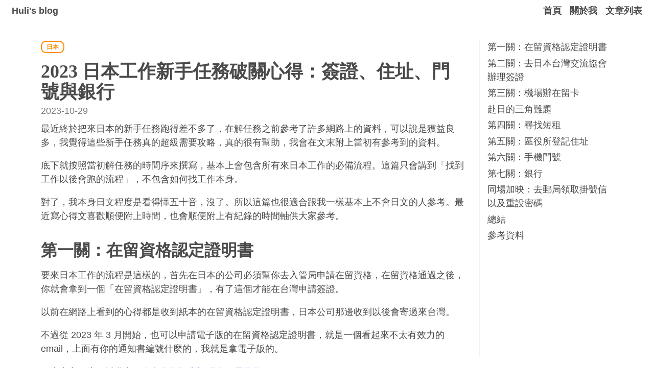

--- FILE ---
content_type: text/html; charset=utf-8
request_url: https://life.huli.tw/2023/10/29/japan-newbie-visa-address-phone-and-bank/
body_size: 13443
content:
<!DOCTYPE html><html class="appearance-auto" lang="zh-TW"><head><meta charset="UTF-8"><title>2023 日本工作新手任務破關心得：簽證、住址、門號與銀行 - Huli's blog</title><meta name="description" content="最近終於把來日本的新手任務跑得差不多了，在解任務之前參考了許多網路上的資料，可以說是獲益良多，我覺得這些新手任務真的超級需要攻略，真的很有幫助，我會在文末附上當初有參考到的資料。
底下就按照當初解任務的時間序來撰寫，基本上會包含所有來日本工作的必備流程。這篇只會講到「找到工作以後會跑的流程」，不.."><meta name="viewport" content="width=device-width, minimum-scale=1.0, maximum-scale=1.0, user-scalable=no, initial-scale=1"><meta name="image" content="https://life.huli.tw/img/japan-newbie-visa-address-phone-and-bank/p1.jpg"><meta name="original-source" content="https://life.huli.tw/2023/10/29/japan-newbie-visa-address-phone-and-bank/"><link rel="canonical" href="https://life.huli.tw/2023/10/29/japan-newbie-visa-address-phone-and-bank/"><meta property="og:locale" content="zh-TW"><meta property="og:type" content="article"><meta property="og:title" content="2023 日本工作新手任務破關心得：簽證、住址、門號與銀行 - Huli's blog"><meta property="og:description" content="最近終於把來日本的新手任務跑得差不多了，在解任務之前參考了許多網路上的資料，可以說是獲益良多，我覺得這些新手任務真的超級需要攻略，真的很有幫助，我會在文末附上當初有參考到的資料。
底下就按照當初解任務的時間序來撰寫，基本上會包含所有來日本工作的必備流程。這篇只會講到「找到工作以後會跑的流程」，不.."><meta property="og:url" content="https://life.huli.tw/2023/10/29/japan-newbie-visa-address-phone-and-bank/"><meta property="og:site_name" content="Huli's blog"><meta property="og:image" content="https://life.huli.tw/img/japan-newbie-visa-address-phone-and-bank/p1.jpg"><meta name="twitter:title" content="2023 日本工作新手任務破關心得：簽證、住址、門號與銀行 - Huli's blog"><meta name="twitter:image" content="https://life.huli.tw/img/japan-newbie-visa-address-phone-and-bank/p1.jpg"><meta name="twitter:description" content="最近終於把來日本的新手任務跑得差不多了，在解任務之前參考了許多網路上的資料，可以說是獲益良多，我覺得這些新手任務真的超級需要攻略，真的很有幫助，我會在文末附上當初有參考到的資料。
底下就按照當初解任務的時間序來撰寫，基本上會包含所有來日本工作的必備流程。這篇只會講到「找到工作以後會跑的流程」，不.."><meta name="twitter:card" content="summary_large_image"><meta name="google-site-verification" content="lTAMT4U8v-CtkYRIo8AmGaACB3EikdUYpiTHAylwGPE"><!-- Google Analytics --><script async src="https://www.googletagmanager.com/gtag/js?id=G-X395CNYSX7"></script><script>window.dataLayer = window.dataLayer || [];
function gtag(){dataLayer.push(arguments);}
gtag('js', new Date());
gtag('config', 'G-X395CNYSX7');</script><!-- End Google Analytics --><link rel="icon" href="/images/lidemy_logo.png"><link rel="stylesheet" href="/style/common/bulma.css"><link rel="stylesheet" href="/style/base.css"><link rel="stylesheet" href="/style/common/helper.css"><script src="/js/common.js"></script><link rel="stylesheet" href="/style/post.css"><link rel="stylesheet" href="/style/themes/highlight-theme-light.css"><link rel="stylesheet" href="/style/common/jquery.fancybox.min.css"><script src="/js/highlight.pack.js"></script><!-- hexo injector head_end start -->
<link rel="stylesheet" href="https://cdn.jsdelivr.net/npm/katex@0.12.0/dist/katex.min.css">

<link rel="stylesheet" href="https://cdn.jsdelivr.net/npm/hexo-math@4.0.0/dist/style.css">
<!-- hexo injector head_end end --><meta name="generator" content="Hexo 6.3.0"><link rel="alternate" href="/atom.xml" title="Huli's blog" type="application/atom+xml">
</head><body class="is-flex is-flex-direction-column"><header class="header-widget is-flex-shrink-0 is-hidden-mobile"><div class="container is-fullhd is-flex is-justify-content-space-between is-align-items-center is-full-height"><section class="is-hidden-mobile is-flex-shrink-0"><h2><a href="/">Huli's blog</a></h2></section><h3 class="is-hidden-mobile is-family-serif is-full-height is-flex is-align-items-center is-flex-shrink-0"><div class="is-full-height" id="postTopic"><p class="is-full-height is-flex-shrink-0 is-flex is-align-items-center is-justify-content-center">2023 日本工作新手任務破關心得：簽證、住址、門號與銀行</p><p class="is-full-height is-flex-shrink-0 is-flex is-align-items-center is-justify-content-center">點擊返回開頭</p></div></h3><aside class="is-flex-shrink-0"><h3 class="is-inline-block"><a href="/">首頁</a></h3><h3 class="is-inline-block"><a href="/about">關於我</a></h3><h3 class="is-inline-block"><a href="/archives">文章列表</a></h3></aside></div></header><header class="is-flex header-widget is-flex-shrink-0 is-align-items-center is-justify-content-center is-hidden-tablet"><h3 class="is-inline-block"><a href="/">首頁</a></h3><h3 class="is-inline-block"><a href="/about">關於我</a></h3><h3 class="is-inline-block"><a href="/archives">文章列表</a></h3></header><main><main class="container is-max-widescreen content section post-page pt-4 px-4"><div class="columns is-flex-desktop is-justify-content-center is-flex-direction-row-reverse"><div class="column is-3 is-hidden-mobile"><ol class="toc"><li class="toc-item toc-level-2"><a class="toc-link" href="#%E7%AC%AC%E4%B8%80%E9%97%9C%EF%BC%9A%E5%9C%A8%E7%95%99%E8%B3%87%E6%A0%BC%E8%AA%8D%E5%AE%9A%E8%AD%89%E6%98%8E%E6%9B%B8"><span class="toc-text">第一關：在留資格認定證明書</span></a></li><li class="toc-item toc-level-2"><a class="toc-link" href="#%E7%AC%AC%E4%BA%8C%E9%97%9C%EF%BC%9A%E5%8E%BB%E6%97%A5%E6%9C%AC%E5%8F%B0%E7%81%A3%E4%BA%A4%E6%B5%81%E5%8D%94%E6%9C%83%E8%BE%A6%E7%90%86%E7%B0%BD%E8%AD%89"><span class="toc-text">第二關：去日本台灣交流協會辦理簽證</span></a></li><li class="toc-item toc-level-2"><a class="toc-link" href="#%E7%AC%AC%E4%B8%89%E9%97%9C%EF%BC%9A%E6%A9%9F%E5%A0%B4%E8%BE%A6%E5%9C%A8%E7%95%99%E5%8D%A1"><span class="toc-text">第三關：機場辦在留卡</span></a></li><li class="toc-item toc-level-2"><a class="toc-link" href="#%E8%B5%B4%E6%97%A5%E7%9A%84%E4%B8%89%E8%A7%92%E9%9B%A3%E9%A1%8C"><span class="toc-text">赴日的三角難題</span></a></li><li class="toc-item toc-level-2"><a class="toc-link" href="#%E7%AC%AC%E5%9B%9B%E9%97%9C%EF%BC%9A%E5%B0%8B%E6%89%BE%E7%9F%AD%E7%A7%9F"><span class="toc-text">第四關：尋找短租</span></a></li><li class="toc-item toc-level-2"><a class="toc-link" href="#%E7%AC%AC%E4%BA%94%E9%97%9C%EF%BC%9A%E5%8D%80%E5%BD%B9%E6%89%80%E7%99%BB%E8%A8%98%E4%BD%8F%E5%9D%80"><span class="toc-text">第五關：區役所登記住址</span></a></li><li class="toc-item toc-level-2"><a class="toc-link" href="#%E7%AC%AC%E5%85%AD%E9%97%9C%EF%BC%9A%E6%89%8B%E6%A9%9F%E9%96%80%E8%99%9F"><span class="toc-text">第六關：手機門號</span></a></li><li class="toc-item toc-level-2"><a class="toc-link" href="#%E7%AC%AC%E4%B8%83%E9%97%9C%EF%BC%9A%E9%8A%80%E8%A1%8C"><span class="toc-text">第七關：銀行</span></a></li><li class="toc-item toc-level-2"><a class="toc-link" href="#%E5%90%8C%E5%A0%B4%E5%8A%A0%E6%98%A0%EF%BC%9A%E5%8E%BB%E9%83%B5%E5%B1%80%E9%A0%98%E5%8F%96%E6%8E%9B%E8%99%9F%E4%BF%A1%E4%BB%A5%E5%8F%8A%E9%87%8D%E8%A8%AD%E5%AF%86%E7%A2%BC"><span class="toc-text">同場加映：去郵局領取掛號信以及重設密碼</span></a></li><li class="toc-item toc-level-2"><a class="toc-link" href="#%E7%B8%BD%E7%B5%90"><span class="toc-text">總結</span></a></li><li class="toc-item toc-level-2"><a class="toc-link" href="#%E5%8F%83%E8%80%83%E8%B3%87%E6%96%99"><span class="toc-text">參考資料</span></a></li></ol></div><div class="column is-9"><header class="my-4"><a href="/tags/%E6%97%A5%E6%9C%AC"><i class="tag post-item-tag">日本</i></a></header><h1 class="mt-0 mb-1 is-family-serif" id="postTitle">2023 日本工作新手任務破關心得：簽證、住址、門號與銀行</h1><time class="has-text-grey" datetime="2023-10-29T11:54:24.919Z">2023-10-29</time><article class="mt-2 post-content"><p>最近終於把來日本的新手任務跑得差不多了，在解任務之前參考了許多網路上的資料，可以說是獲益良多，我覺得這些新手任務真的超級需要攻略，真的很有幫助，我會在文末附上當初有參考到的資料。</p>
<p>底下就按照當初解任務的時間序來撰寫，基本上會包含所有來日本工作的必備流程。這篇只會講到「找到工作以後會跑的流程」，不包含如何找工作本身。</p>
<p>對了，我本身日文程度是看得懂五十音，沒了。所以這篇也很適合跟我一樣基本上不會日文的人參考。最近寫心得文喜歡順便附上時間，也會順便附上有紀錄的時間軸供大家參考。</p>
<h2 id="第一關：在留資格認定證明書"><a href="#第一關：在留資格認定證明書" class="headerlink" title="第一關：在留資格認定證明書"></a>第一關：在留資格認定證明書</h2><p>要來日本工作的流程是這樣的，首先在日本的公司必須幫你去入管局申請在留資格，在留資格通過之後，你就會拿到一個「在留資格認定證明書」，有了這個才能在台灣申請簽證。</p>
<p>以前在網路上看到的心得都是收到紙本的在留資格認定證明書，日本公司那邊收到以後會寄過來台灣。</p>
<p>不過從 2023 年 3 月開始，也可以申請電子版的在留資格認定證明書，就是一個看起來不太有效力的 email，上面有你的通知書編號什麼的，我就是拿電子版的。</p>
<p>日本官方公告可以參考：<a target="_blank" rel="noopener" href="https://www.moj.go.jp/isa/applications/procedures/10_00136.html">在留資格認定証明書の電子化について</a></p>
<p>先附一下時間線，我是 2023&#x2F;06&#x2F;20 辦理簽證，2023&#x2F;09&#x2F;10 拿到在留資格認定證明書，辦理的是俗稱的技人國簽證，等待時間約為兩個半月。</p>
<p>無論是拿紙本的還是電子的，拿到在留資格認定證明書以後，就可以去日本台灣交流協會辦理工作簽證了。</p>
<p>這關沒什麼，就是一直等等等而已，話說疫情時期的心得文會告訴你需要另一個叫做「受付濟證」的東西，這個現在沒了。</p>
<h2 id="第二關：去日本台灣交流協會辦理簽證"><a href="#第二關：去日本台灣交流協會辦理簽證" class="headerlink" title="第二關：去日本台灣交流協會辦理簽證"></a>第二關：去日本台灣交流協會辦理簽證</h2><p>官網可以載得到申請書：<a target="_blank" rel="noopener" href="https://www.koryu.or.jp/tw/visa/taipei/application/">https://www.koryu.or.jp/tw/visa/taipei/application/</a></p>
<p>請先在網路上填好並且印出來，需要帶的資料這邊也都有寫了：<a target="_blank" rel="noopener" href="https://www.koryu.or.jp/tw/visa/taipei/general/detail1/">https://www.koryu.or.jp/tw/visa/taipei/general/detail1/</a></p>
<p>申請書的話根據我當時的經驗，有幾點要注意：</p>
<ol>
<li>如果還沒買機票，航空公司跟機場一樣要填，填預計的就好，不能寫未定</li>
<li>推薦人寫同上即可</li>
<li>「與申請人的關係」填入「就職公司」</li>
<li>辦理簽證時會再確認一遍大頭照是不是六個月之內拍的</li>
</ol>
<p>然後記得要帶第一關拿到的在留資格認定證明書。</p>
<p>如果你是拿電子版的，記得要把它印出來。而且收到的時候會有日文版跟英文版的，請把整封信全部印出來，當作一個完整的文件來看待。不要像我一樣自作聰明只印日文的，就會需要重新再去印一次。</p>
<p>日本台灣交流協會在台北跟高雄各有一個，我是去台北的。</p>
<p>最佳抵達時間是開館前十分鐘，大約排五分鐘就可以進去領號碼牌了，基本上都是排在第一個。辦理簽證的流程滿快的，整個流程大約十幾分鐘就結束了，辦完之後會給你一個證明，上面有寫什麼時候取件，要注意雖然營業時間到五點，取證只到四點。</p>
<p>要注意的是辦理簽證的時候護照會被收走，所以記得這段期間不要安排出國的行程。</p>
<p>取證時間大概會是一個禮拜後，就可以來拿護照，拿的時候就可以看到上面有日本的工作簽證了。</p>
<p>時間軸：</p>
<ul>
<li><code>2023/09/12（二）</code> 去台日交流協會辦簽證</li>
<li><code>2023/09/19（二）</code> 取證</li>
</ul>
<h2 id="第三關：機場辦在留卡"><a href="#第三關：機場辦在留卡" class="headerlink" title="第三關：機場辦在留卡"></a>第三關：機場辦在留卡</h2><p>拿到工作簽證以後，就可以飛去日本啦！</p>
<p>這一段反倒比較少人寫心得，一些細節我沒查到有什麼人講，那我來寫一下好了。</p>
<p>首先，VJW 一樣要填，因為到時候入境也還是要過行李跟刷 QRCode 什麼的，所以記得要填。</p>
<p>再來是入境時會走「觀光通道」，就跟你一般觀光時一樣，不會特別分開。排到你的時候就出示一下護照的工作簽證那一頁，入國審查官就會知道了。</p>
<p>話說如果在留許可是拿電子檔的話，建議印出來一份。因為當時他有問我，我就拿出手機，他問我說：「online？」，我說對，他就揮揮手說那不用了。我原本以為有了簽證就不需要了，但印出來還是比較保險一點。</p>
<p>接著就一樣按指紋拍照什麼的，就會拿到所謂的「在留卡」，之後要在日本驗證身份都要靠這個。</p>
<p>除此之外我有拿到一個小紙條，上面寫說記得登記住址：</p>
<p><img src="/img/japan-newbie-visa-address-phone-and-bank/p1.jpg" alt="小紙條"></p>
<h2 id="赴日的三角難題"><a href="#赴日的三角難題" class="headerlink" title="赴日的三角難題"></a>赴日的三角難題</h2><p>網路上流傳著一個「死亡三角」的說法，這三個角分別是手機門號、租房以及銀行帳號。</p>
<p>要怎麼辦手機門號？要先有「有效力」的在留卡，有效力指的是「有登記住址」。那要怎麼租房？要有手機跟銀行帳號才能租房。那要怎麽辦銀行帳號？要有有效力的在留卡以及手機門號才能辦銀行。</p>
<p>於是你會發現，這三個東西環環相扣，乍看之下似乎什麼都辦不了，但換個角度來看，也代表你解決了一個，另外兩個通常也迎刃而解。</p>
<p>我自己的順序是：在台灣先尋找短租 &#x3D;&gt; 登記住址 &#x3D;&gt; 辦手機門號 &#x3D;&gt; 辦銀行帳號 &#x3D;&gt; 找長期租房。</p>
<h2 id="第四關：尋找短租"><a href="#第四關：尋找短租" class="headerlink" title="第四關：尋找短租"></a>第四關：尋找短租</h2><p>先聲明一下，短租並非必備。短租的最大用處是可以登記住址，登記完以後你的在留卡就是完全體了，就可以拿去辦手機，辦完手機去開戶，接著開始找長期的住宿。</p>
<p>但除了短租之外，也有幾種選擇，例如說：</p>
<ol>
<li>先把地址登記在認識的朋友家</li>
<li>在台灣就先找好長期住宿</li>
</ol>
<p>第一種選項還是需要解決住宿的問題，但住飯店也可以。之所以會找短租，是因為據說飯店通常不能登記地址，因此如果已經登記了住址，住飯店確實比較方便，不過價錢通常也比較高。</p>
<p>第二種選項是在台灣就先找日本的長期租房，也就是俗稱的海外審查，能租的物件會比較少一點，而且不能實際看房，但好處就是一來日本就即刻入住，也是滿方便的。</p>
<p>像我選擇短租的話，就是先在其他地方住一個月，在此期間開始找房，找到以後再搬過去。話說日本如果要換地址的話，跨區會比較麻煩一點，例如說我從台東區搬到目黑區，就要先去台東區役所辦理遷出，再去目黑區役所辦理遷入，要跑兩個地方。</p>
<p>因此，如果你已經大概知道之後長期租房要住哪，建議短租也找同一區，換地址會方便很多。</p>
<p>而短租也有幾種不同類型，最便宜的有那種超小間的 share house，衛浴共用但有私人小空間，當然也有那種跟別人同住的。</p>
<p>我住的是另外一種，可以用關鍵字「マンスリー」找到的月租公寓，雖然價格會貴一點，但是空間也比較大，都是套房居多。</p>
<p>我用的網站是這個：<a target="_blank" rel="noopener" href="https://www.unionmonthly.jp/">https://www.unionmonthly.jp/</a></p>
<p>價格寫得很清楚，網站上的搜尋也很方便，條件也都寫在上面。費用就是月租加上管理費（共益費）再加上一次性的清掃費。所有流程都可以在網路上面完成，可以登記住址，然後房租可以刷卡，滿方便的。</p>
<p><img src="/img/japan-newbie-visa-address-phone-and-bank/p2.png" alt="union monthly"></p>
<p>我自己用起來的體驗還不錯，房間住起來也沒什麼問題，但有幾點要提醒的。</p>
<p>首先，網路上申請完以後可能會收到通知，說申請人地址要在日本，然後緊急聯絡人要會講日文。我是回信跟他說我人不在日本，所以沒有日本地址，然後緊急聯絡人會講日文，接著就可以進到下一關。</p>
<p>下一關付款的時候他可能會跟你要銀行帳號，可以回信說你要信用卡付款，就會寄刷卡連結給你了。（寫信請用日文，請愛用 ChatGPT 翻譯）</p>
<p>然後有個可能比較麻煩的點，那就是有些房屋需要實體鑰匙，這種就需要提供日本的收件地址，他們會寄鑰匙給你，目前沒辦法自取。所以如果想要一到日本就入住短租的，我也不知道該怎麼辦，有朋友的可能朋友幫忙代收，沒朋友的話就無解了，或許要先住一個晚上的飯店。</p>
<p>我自己住的是電子密碼鎖的那種，就不需要這個流程，入住前一天會把密碼寄給你，就可以自己入住。還有一個比較麻煩的是住這種的話生活用具都需要自備，毛巾牙刷牙膏垃圾袋之類的，都記得要準備一下。</p>
<h2 id="第五關：區役所登記住址"><a href="#第五關：區役所登記住址" class="headerlink" title="第五關：區役所登記住址"></a>第五關：區役所登記住址</h2><p>順利入住以後，就可以去區役所登記住址啦！</p>
<p>話說我一直有個疑惑，那就是有些人會說「入境後的 14 天內要登記住址」，但很多官方規定其實是寫「確定住址後的 14 天內」，那到底怎麼叫做確定住址？我先住飯店然後找長期租房，這樣叫做確定住址嗎？是只要「確認現在住哪裡」就算，還是「長期住宿確定住哪裡」才算？</p>
<p>我也不知道答案，但總之入境後的 14 天內登記住址是最保險的。而且沒有登記住址的在留卡基本上沒什麼效力，所以儘快登記是最好的。</p>
<p>我住的地方是淺草，台東區的區役所是早上八點半開門，我大概是 8:40 左右抵達的，人不多，到那邊之後用前一天先查好的日文講出「住所登記」這個單詞，就可以比手畫腳得到現場工作人員的指導，會給你表格讓你填。</p>
<p>因為日文很多發音其實跟中文滿像，而且很多表格上的字也是漢字，所以大部分都知道怎麼填，不知道的開 Google 圖片翻譯出來也可以。填完以後抽號碼牌排隊，大概等了兩三分鐘就輪到了。</p>
<p>辦理的時候會問一些問題，例如說什麼時候入境，什麼時候入住之類的，有些聽不懂的我直接拿手機的 Google 翻譯出來，開啟對話模式，基本上沒什麼問題。</p>
<p>辦理途中對方有拿出一個表格，上面是很多列好的問題，有中日文對照版，例如說：</p>
<ol>
<li>要不要申請 my number</li>
<li>有沒有帶租屋合約</li>
</ol>
<p>諸如此類的，其實我覺得這個很棒欸，先把常見問題列出來，就可以全程比手畫腳了，突破語言障礙。</p>
<p>總之呢，因為我沒帶租屋合約就跟他說沒帶，他也沒有說不能辦，就繼續流程了。網路上可以查到有些心得文說登記住址不用看合約，看來確實要看承辦人員。</p>
<p>除了登記住址，記得跟他說要辦 My Number Card，這個比起在留卡其實更像身分證一點，但不會當場拿到卡片，那個又是另外一個任務。但可以當場知道號碼，記得要說你想知道。</p>
<p>然後可以順便申請住民票，公司入職或是銀行開戶會用到，我一次申請了三張，對方有問我說是要幹嘛的，我說金庫、會社跟 backup（請用日文唸），他就點點頭。</p>
<p>話說住民票滿酷的，會跟你確認上面要有什麼資訊，有些資訊你是可以隱藏的，不過我是全部都沒隱藏就是了，怕有什麼不該隱藏的卻隱藏了，到時候還要再辦一次，很不方便。</p>
<p>資料填完確認完以後，就先被請去旁邊等了，等了大概五到十分鐘，就可以拿到住民票以及登記好的在留卡，整個流程就結束了。</p>
<p>以我零日文的背景來說，雖然整體流程不能說很順，但確實沒碰到什麼大問題，有問題拿 Google 翻譯出來就對了，現在都什麼年代了。所以，不會日文也沒關係，大膽地去辦吧！</p>
<p>時間軸：</p>
<ul>
<li><code>08:40</code> 抵達區役所，填資料</li>
<li><code>08:45</code> 開始申辦</li>
<li><code>09:00</code> 手續辦好開始等文件</li>
<li><code>09:20</code> 完成</li>
</ul>
<p>預計大概需花費 30 ~ 60 分鐘。</p>
<h2 id="第六關：手機門號"><a href="#第六關：手機門號" class="headerlink" title="第六關：手機門號"></a>第六關：手機門號</h2><p>日本有三大電信公司：Softbank、Docomo 以及 au，而有許多格安電信（就比較便宜的）也是用這三家的線路，價格更便宜然後更彈性一點。</p>
<p>在朋友的推薦之下，我辦了 <a target="_blank" rel="noopener" href="https://povo.jp/procedure/new/">Povo</a>，目前使用上相當滿意。</p>
<p>Povo 的優點是全線上申請，而且如果你的手機支援 eSIM 的話，從申請送出到開通 eSIM，不到半小時就搞定了。雖然官網上面有列支援的裝置，但我自己實測的結果是你只要有確認自己的手機支援 eSIM 基本上就沒問題了。</p>
<p>舉例來說，我的手機 Nokia G60 在日本根本沒賣，但我確定支援 eSIM，最後也確實可以用。</p>
<p>Povo 的申請會需要用他們家的 App（<a target="_blank" rel="noopener" href="https://play.google.com/store/apps/details?id=com.kddi.kdla.jp&hl=en_US">Android</a>、<a target="_blank" rel="noopener" href="https://apps.apple.com/jp/app/povo2-0%E3%82%A2%E3%83%97%E3%83%AA/id1554037102">iOS</a>），要完成整個申請流程需要有登記好住址的在留卡，但我有一個小祕技。</p>
<p>那就是要辦住址登記的前一晚可以先把 app 載好，然後開始填除了 KYC 以外的資料，這樣隔天登記好住址就可以繼續流程，加速申請過程。</p>
<p>辦的時候可以填推薦碼，我的是： <code>LNCGSXCT</code></p>
<p>用了以後你會獲得一天的免費無限制流量，可以順便測一下訊號怎麼樣，或是分享給電腦使用，而我會獲得 3GB 的額外流量。</p>
<p>Povo 沒有基本費，所以就流量費用外加講電話的費用，流量的話一個月 3GB 是 990 日幣，20GB 的話是 2700 日幣，不過我最後用的是有個期間限定的專案，一年總共 12GB，12000 日幣，等於是一個月 10GB 1200 日幣，覺得滿適合我的，就選了這個。</p>
<p><img src="/img/japan-newbie-visa-address-phone-and-bank/p3.png" alt="povo"></p>
<p>時間軸：</p>
<ul>
<li><code>09:40</code> 開始拍各種照片進行 KYC</li>
<li><code>09:50</code> povo 線上申請 KYC 完畢</li>
<li><code>09:55</code> 收到通過通知，拿到 eSIM QRCode</li>
<li><code>10:00</code> 根據官網教學設置完畢，確定可以用</li>
</ul>
<p>我登記住址跟辦理 povo 是在同一天，所以我 8:40 去辦登記住址，9:20 辦完，走回飯店以後開始申請 povo，10 點拿到門號，在 90 分鐘以內解完了兩個新手任務，povo 加上 eSIM 太神啦！</p>
<h2 id="第七關：銀行"><a href="#第七關：銀行" class="headerlink" title="第七關：銀行"></a>第七關：銀行</h2><p>根據我上網查過的資料，外國人就算有了工作簽證，要在日本開戶難度也還是很高，雖然說有幾間對外國人比較友善的銀行，像是新生銀行或是中國信託底下的東京之星等等，但依舊很難。</p>
<p>我朋友自己跑過的經驗是只有日本郵局ゆうちょ銀行是能夠開到的，其他如果沒有公司幫忙，而且自己又不會講日文的話，幾乎是不太可能開到。</p>
<p>已經聽朋友這樣說，我就沒有自己親身實測了，直接去辦最簡單的ゆうちょ銀行，要去現場開戶的話，請記得要找最近的，每個分行的地址可以看這裡：<a target="_blank" rel="noopener" href="https://www.jp-bank.japanpost.jp/kojin/access/kj_acs_arealist.html">https://www.jp-bank.japanpost.jp/kojin/access/kj_acs_arealist.html</a></p>
<p>看網路上是說如果離居住地不是最近的，會不給開，要你去最近的那一間。</p>
<p><img src="/img/japan-newbie-visa-address-phone-and-bank/p4.jpg" alt="japan post bank"></p>
<p>我當時是去了最近的淺草店，去了之後跟行員說：「我不會日文，可以開帳號嗎？」，當然也是前一天先用 Google 翻譯翻好然後學起來，行員就拿出一個表格說要先預約，我是週四去的，預約已經排到下週二以後了。</p>
<p>我想說下週已經去公司上班了，公司會幫忙開另一個，於是就沒有預約了。</p>
<p>回家之後我用了朋友推薦的方式自己上網開戶，教學我是參考這一篇：<a target="_blank" rel="noopener" href="https://www.willstudy.tw/japan-bank-opening-jpbank/">日本銀行開戶指南 | 郵貯銀行【ゆうちょ銀行】線上帳戶申辦教學</a></p>
<p>過程我記得滿順利的，但倒是等了滿久。</p>
<p>我 10&#x2F;5（四）線上申請郵局帳戶，一直到 10&#x2F;20（五）才拿到提款卡，需要兩週的時間。如果急需帳戶的話，建議還是去實體店面，似乎可以當場拿到提款卡。</p>
<p><img src="/img/japan-newbie-visa-address-phone-and-bank/p5.jpg" alt="郵局提款卡"></p>
<p>另一個帳號是公司幫忙開的三井住友，基本上一樣就是填寫資料，會由公司那邊幫忙寄送資料給銀行。我是 10&#x2F;11（三）申請的帳號，一直到 10&#x2F;28（六）才收到提款卡，所以也大概是兩週左右。</p>
<p>在收到提款卡之前有先收到一個可愛的通知信，裡面會先跟你講你的銀行帳號：</p>
<p><img src="/img/japan-newbie-visa-address-phone-and-bank/p6.jpg" alt="三井住友通知"></p>
<h2 id="同場加映：去郵局領取掛號信以及重設密碼"><a href="#同場加映：去郵局領取掛號信以及重設密碼" class="headerlink" title="同場加映：去郵局領取掛號信以及重設密碼"></a>同場加映：去郵局領取掛號信以及重設密碼</h2><p>在日本有些信件跟台灣的掛號一樣，需要本人簽收，沒有人的話就會留下一張簡稱為「不在票」的通知單，上面會寫說包裹的編號，然後有一個 QRCode 可以掃描，掃描之後就可以預約下次送件的時間，或是也可以改成自己去領取。</p>
<p><img src="/img/japan-newbie-visa-address-phone-and-bank/p7.jpg" alt="不在票"></p>
<p>像是提款卡就是需要本人簽收的東西，所以我收過兩次不在票了。</p>
<p>因為我附近的淺草郵局假日也有開，因此我都是直接預約去郵局領取。領取的過程其實滿簡單的，就把不在票帶去給工作人員，然後他就會去拿信，接著出示在留卡驗明身份跟地址，你再檢查一下是不是自己的信，就完成了。</p>
<p>零日文也可以領取，沒問題的。</p>
<p>然後，另一個故事是我在線上申請郵局帳戶時，因為距離收到提款卡已經兩週了，忘記當初設的密碼（叫做暗証番号，就是去 ATM 領錢時要按的密碼），輸入錯誤超過三次直接被鎖卡，只好跑一趟郵局解鎖。</p>
<p>我到那邊的時候直接用手機出示這個網頁給行員看：<a target="_blank" rel="noopener" href="https://faq.jp-bank.japanpost.jp/faq_detail.html?id=726">https://faq.jp-bank.japanpost.jp/faq_detail.html?id=726</a></p>
<p>行員就跟我要提款卡，然後讓我填一些資料，填完之後去一旁稍等，大概一兩分鐘就好了。然後我用 Google 翻譯問他：「所以我會收到新的密碼嗎？」，他說：「直接用之前設定的那組就好」</p>
<p>所以行員幫我做的是清除錯誤紀錄，而不是更新密碼，不過幸好之前設定的那組我有想起來，所以沒什麼問題。如果真的忘記的話，似乎是會把新的密碼寄到戶籍地址，又要再多等個幾天。</p>
<h2 id="總結"><a href="#總結" class="headerlink" title="總結"></a>總結</h2><p>以上就是從拿到在留許可一直到在日本「稍微」安頓下來，過五關斬六將的流程。之所以會用「稍微」，是因為這還不是終點，還有其他新手任務沒有解開，像是 My Number Card 或是大魔王租房，而租房又會開啟其他如水電網路以及家具的支線任務，租房絕對是 Boss 級別的怪物，目前我也還在打 Boss 的路上，過關以後會再單獨寫一篇。</p>
<p>目前來日本跑這些新手任務的心得是不會日文也沒什麼大礙，基本上都可以順利通過，因為都是面對面，碰到問題的時候比手畫腳或是開大絕把 Google 翻譯拿出來就對了。</p>
<p>真正難的大概是需要電話的場合，那就真的無解了。</p>
<p>另外，有很多服務都可以純線上辦理，像是手機門號以及郵局開戶，這些對我這種不會講日文的外國人來說，真的很方便。</p>
<h2 id="參考資料"><a href="#參考資料" class="headerlink" title="參考資料"></a>參考資料</h2><p>感謝前輩們的心得文，底下文章惠我良多：</p>
<ol>
<li><a target="_blank" rel="noopener" href="https://uxbackpacker.blogspot.com/2019/06/check-list.html">[日本・東京] 日本落地攻略 check-list</a></li>
<li><a target="_blank" rel="noopener" href="https://medium.com/engineercurry/%E6%97%A5%E6%9C%AC%E5%85%A5%E4%BD%8F%E5%85%B6%E5%AF%A6%E4%B9%9F%E6%B2%92%E9%82%A3%E9%BA%BC%E9%9B%A3-%E5%9C%A8%E7%95%99%E5%8D%A1%E4%BD%8F%E5%9D%80%E7%99%BB%E9%8C%84-%E8%BE%A6-line-mobile-%E9%96%80%E8%99%9F-%E9%96%8B%E6%88%B6-977d5683dee6">日本入住其實也沒那麼難 — 在留卡住址登錄、辦 Line Mobile 門號、開戶</a></li>
<li><a target="_blank" rel="noopener" href="https://tigercosmos.xyz/post/2022/08/japan/before-work-in-japan/">2022 赴日本東京工作全方位教戰手冊</a></li>
<li><a target="_blank" rel="noopener" href="https://chris-yn-chen.medium.com/%E8%BE%A6%E7%90%86%E6%97%A5%E6%9C%AC%E5%B7%A5%E4%BD%9C%E7%B0%BD%E8%AD%89%E7%B6%93%E9%A9%97%E5%88%86%E4%BA%AB-e2da5e36eef0">辦理日本工作簽證經驗分享</a></li>
<li><a target="_blank" rel="noopener" href="https://blog.itsninayeh.com/2023/03/15/tokyo-life-step-one/">東京生活開始｜在留卡與住民票登錄經驗分享（2022 年底）</a></li>
<li><a target="_blank" rel="noopener" href="https://halohalocouple.com/must-do-list-after-arrival/">入境日本後該做什麼 – 住民登錄 &amp; 必備三卡申辦全紀錄</a></li>
<li><a target="_blank" rel="noopener" href="https://ithelp.ithome.com.tw/users/20111777/ironman/2767">到日本當軟體工程師的入門指南</a></li>
</ol>
</article><section class="jump-container is-flex is-justify-content-space-between my-6"><!-- em is empty placeholder--><a class="button is-default" href="/2023/10/22/japan-working-visa-without-college-degree/" title="高中學歷大學沒畢業申請日本工作簽證心得"><i class="iconfont icon-prev mr-2 has-text-grey"></i><span class="has-text-weight-semibold">上一頁: 高中學歷大學沒畢業申請日本工作簽證心得</span></a><a class="button is-default" href="/2023/11/20/japan-tokyo-rental/" title="2023 日本東京租房心得分享"><span class="has-text-weight-semibold">下一頁: 2023 日本東京租房心得分享</span><i class="iconfont icon-next ml-2 has-text-grey"></i></a></section><article class="mt-6 comment-container"><script async repo="aszx87410/huli-life-blog" src="https://utteranc.es/client.js" issue-term="title" theme="preferred-color-scheme"></script></article></div></div></main></main><footer class="is-flex is-flex-direction-column is-align-items-center is-flex-shrink-0 is-family-serif"><section class="sns-container"><!-- Github--><a title="github" target="_blank" rel="noopener nofollow" href="//github.com/aszx87410"><i class="iconfont icon-github"></i></a><!-- Ins--><!-- RSS--><a title="rss" target="_blank" rel="noopener nofollow" href="/atom.xml"><i class="iconfont icon-rss"></i></a><!-- 知乎--><!-- 领英--><!-- 脸书--><a title="facebook" target="_blank" rel="noopener nofollow" href="//www.facebook.com/huli.blog"><i class="iconfont icon-tian7_facebook"></i></a></section><p><span>Copyright ©</span><span> Huli 2026</span></p><div class="is-flex is-justify-content-center is-flex-wrap-wrap"><p>Powered by Hexo &verbar;&nbsp;</p><p class="is-flex is-justify-content-center"><a title="Hexo theme author" target="_blank" rel="noopener" href="//github.com/haojen">Theme by Haojen&nbsp;</a></p><div style="margin-top: 2px"><a class="github-button" title="github-button" target="_blank" rel="noopener" href="https://github.com/haojen/hexo-theme-Claudia" data-color-scheme="no-preference: light; light: light; dark: dark;" data-show-count="true"></a></div></div><div><span></span></div></footer><script async defer src="https://buttons.github.io/buttons.js"></script><script src="/js/jquery-3.6.1.min.js"></script><script src="/js/jquery-fancybox.min.js"></script><script src="/js/img_zoom.js"></script><script src="/js/post.js"></script><script defer src="https://static.cloudflareinsights.com/beacon.min.js/vcd15cbe7772f49c399c6a5babf22c1241717689176015" integrity="sha512-ZpsOmlRQV6y907TI0dKBHq9Md29nnaEIPlkf84rnaERnq6zvWvPUqr2ft8M1aS28oN72PdrCzSjY4U6VaAw1EQ==" data-cf-beacon='{"version":"2024.11.0","token":"48bba26a987346ae81a7d82f8d8a21ae","r":1,"server_timing":{"name":{"cfCacheStatus":true,"cfEdge":true,"cfExtPri":true,"cfL4":true,"cfOrigin":true,"cfSpeedBrain":true},"location_startswith":null}}' crossorigin="anonymous"></script>
</body></html>

--- FILE ---
content_type: text/css; charset=utf-8
request_url: https://life.huli.tw/style/base.css
body_size: 570
content:
@import url("//at.alicdn.com/t/font_2266068_otkvzqnxk0g.css");
:root.appearance-light {
  --primary-bg-color: #fff;
  --second-bg-color: #fff;
  --third-bg-color: #f5f5f5;
  --primary-text-color: #4a4a4a;
  --second-text-color: #4a4a4a;
  --top-bar-bg-color: rgba(255, 255, 255, 0.8);
  --border-line-color-2: rgba(0, 0, 0, 0.03);
  --border-line-color: rgba(0, 0, 0, 0.05);
  --blockquote-border-color: #dbdbdb;
  --table-border-color: #dbdbdb;
  --pre-code-bg-color: #f5f5f573;
  --skeleton-bg-color: #f5f5f5;
  --skeleton-flash-color: 0.5;
  --avatar-border-color: #fff;
}

:root.appearance-dark {
  --primary-bg-color: #181818;
  --second-bg-color: #212121;
  --third-bg-color: #ffffff14;
  --primary-text-color: #fff;
  --second-text-color: #aaa;
  --border-line-color: rgba(255, 255, 255, 0.05);
  --border-line-color-2: rgba(255, 255, 255, 0.02);
  --top-bar-bg-color: rgba(24, 24, 24, 0.8);
  --blockquote-border-color: #aaa;
  --table-border-color: #aaa;
  --pre-code-bg-color: #ffffff03;
  --skeleton-bg-color: #2b2b2b;
  --skeleton-flash-color: 0.05;
  --avatar-border-color: rgba(255, 255, 255, 0.05);
}

:root.appearance-auto {
  --primary-bg-color: #fff;
  --second-bg-color: #fff;
  --third-bg-color: #f5f5f5;
  --primary-text-color: #4a4a4a;
  --second-text-color: #4a4a4a;
  --top-bar-bg-color: rgba(255, 255, 255, 0.8);
  --border-line-color-2: rgba(0, 0, 0, 0.03);
  --border-line-color: rgba(0, 0, 0, 0.05);
  --blockquote-border-color: #dbdbdb;
  --table-border-color: #dbdbdb;
  --pre-code-bg-color: #f5f5f573;
  --skeleton-bg-color: #f5f5f5;
  --skeleton-flash-color: 0.5;
  --avatar-border-color: #fff;
}
@media (prefers-color-scheme: dark) {
  :root.appearance-auto {
    --primary-bg-color: #181818;
    --second-bg-color: #212121;
    --third-bg-color: #ffffff14;
    --primary-text-color: #fff;
    --second-text-color: #aaa;
    --border-line-color: rgba(255, 255, 255, 0.05);
    --border-line-color-2: rgba(255, 255, 255, 0.02);
    --top-bar-bg-color: rgba(24, 24, 24, 0.8);
    --blockquote-border-color: #aaa;
    --table-border-color: #aaa;
    --pre-code-bg-color: #ffffff03;
    --skeleton-bg-color: #2b2b2b;
    --skeleton-flash-color: 0.05;
    --avatar-border-color: rgba(255, 255, 255, 0.05);
  }
}

:root {
  --backdropFilter: 20px;
  --borderRadius: 6px;
  --activeColor: #3273dc;
  --boxShadow: 0 6px 30px -10px rgba(0, 0, 0, 0.1);
}
:root.appearance-dark, :root.appearance-auto, :root.appearance-light {
  background: var(--primary-bg-color);
}
:root.appearance-dark h1,
:root.appearance-dark h2,
:root.appearance-dark h3,
:root.appearance-dark h4,
:root.appearance-dark h5,
:root.appearance-dark h6, :root.appearance-auto h1,
:root.appearance-auto h2,
:root.appearance-auto h3,
:root.appearance-auto h4,
:root.appearance-auto h5,
:root.appearance-auto h6, :root.appearance-light h1,
:root.appearance-light h2,
:root.appearance-light h3,
:root.appearance-light h4,
:root.appearance-light h5,
:root.appearance-light h6 {
  color: var(--primary-text-color) !important;
}
:root.appearance-dark hr, :root.appearance-auto hr, :root.appearance-light hr {
  background: var(--third-bg-color);
}
:root.appearance-dark p,
:root.appearance-dark strong,
:root.appearance-dark dl,
:root.appearance-dark ul,
:root.appearance-dark ol,
:root.appearance-dark cite, :root.appearance-auto p,
:root.appearance-auto strong,
:root.appearance-auto dl,
:root.appearance-auto ul,
:root.appearance-auto ol,
:root.appearance-auto cite, :root.appearance-light p,
:root.appearance-light strong,
:root.appearance-light dl,
:root.appearance-light ul,
:root.appearance-light ol,
:root.appearance-light cite {
  color: var(--second-text-color);
}
:root.appearance-dark .post-container span,
:root.appearance-dark .about-page span, :root.appearance-auto .post-container span,
:root.appearance-auto .about-page span, :root.appearance-light .post-container span,
:root.appearance-light .about-page span {
  color: var(--second-text-color);
}
:root.appearance-dark .content blockquote, :root.appearance-auto .content blockquote, :root.appearance-light .content blockquote {
  background: var(--third-bg-color);
  border-color: var(--blockquote-border-color);
}
:root.appearance-dark .content table th,
:root.appearance-dark .content table tr,
:root.appearance-dark .content table td, :root.appearance-auto .content table th,
:root.appearance-auto .content table tr,
:root.appearance-auto .content table td, :root.appearance-light .content table th,
:root.appearance-light .content table tr,
:root.appearance-light .content table td {
  border-color: var(--table-border-color);
  color: var(--second-text-color) !important;
}

:root body {
  margin: 0;
  height: 100vh;
  padding-top: 45px;
  font-size: 18px;
}
:root body p {
  word-break: break-word;
}
:root body a {
  color: inherit;
  word-break: break-word;
}
:root body a:hover, :root body a:hover .iconfont {
  text-decoration: none;
  color: #3273dc !important;
}
:root body .tag.post-item-tag {
  margin-right: 5px;
  font-weight: bold;
  color: darkorange;
  font-style: normal;
  border-radius: 10px;
  background: transparent;
  border: 2px solid darkorange;
}
:root body .button.is-default {
  height: 40px;
  border: none;
  border-radius: 6px;
  color: var(--second-text-color);
  background: var(--third-bg-color);
}
:root body > main {
  flex-grow: 2;
  flex-basis: 0;
}
:root body > footer {
  margin: 0 30px;
  padding: 20px 0;
  border-top: 1px solid rgba(0, 0, 0, 0.05);
}
:root body > footer .sns-container .iconfont {
  margin: 0 5px;
  font-size: 30px;
}

.header-widget {
  position: fixed;
  top: 0;
  left: 0;
  z-index: 100;
  overflow: hidden;
  width: 100vw;
  height: 42px;
  padding: 0 15px;
  backdrop-filter: saturate(180%) blur(20px);
  -webkit-backdrop-filter: saturate(180%) blur(20px);
  background: var(--top-bar-bg-color);
}
.header-widget a {
  margin: 0 8px;
  font-weight: bold;
  color: var(--primary-text-color);
}
.header-widget h3 {
  font-weight: bold;
}

--- FILE ---
content_type: text/css; charset=utf-8
request_url: https://life.huli.tw/style/common/helper.css
body_size: -243
content:
.debug {
  border: 1px solid red;
}

.is-family-serif {
  font-family: serif;
}

.is-full-width {
  width: 100%;
}

.is-full-height {
  height: 100%;
}

.js-img-fadeIn {
  opacity: 0;
  will-change: opacity;
}

.skeleton {
  position: relative;
  overflow: hidden;
}
.skeleton::before {
  will-change: transform;
  position: absolute;
  top: 0;
  width: 100%;
  height: 100%;
  content: "";
  z-index: 100;
  animation: skeleton-ani 1s ease infinite;
  background: linear-gradient(120deg, hsla(0deg, 0%, 100%, 0) 30%, hsla(0, 0%, 100%, var(--skeleton-flash-color)) 50%, hsla(0deg, 0%, 100%, 0) 70%);
}
.skeleton::after {
  content: "";
  position: absolute;
  left: 0;
  top: 0;
  z-index: 10;
  width: 100%;
  height: 100%;
  background: var(--skeleton-bg-color);
}
@keyframes skeleton-ani {
  0% {
    transform: translateX(-100%);
  }
  to {
    transform: translateX(100%);
  }
}

--- FILE ---
content_type: text/css; charset=utf-8
request_url: https://life.huli.tw/style/post.css
body_size: 21
content:
#postTopic {
  cursor: pointer;
  will-change: transform;
  transform: translateY(100%);
}
#postTopic p {
  color: var(--primary-text-color);
}
#postTopic.is-show-scrollToTop-tips {
  transition: transform 300ms linear 300ms;
  transform: translateY(-100%);
}
#postTopic.is-flash-scrollToTop-tips {
  transition: transform 300ms linear 900ms;
  transform: translateY(0);
}
#postTopic.is-switch-post-title {
  transition: none;
  transform: translateY(0);
}
#postTopic.is-show-post-title {
  transition: transform 300ms linear;
  transform: translateY(0);
}
#postTopic.is-hidden-topic-bar {
  transition: transform 100ms linear;
  transform: translateY(100%);
}
#postTopic.immediately-show {
  transition: none;
  transform: translateY(0);
}

.post-page .post-content code {
  border-radius: 4px;
  background: var(--third-bg-color);
}
.post-page .post-content pre {
  padding: 0;
  background: transparent;
}
.post-page .post-content pre code {
  padding: 15px;
  border: 1px solid var(--border-line-color);
  background: var(--pre-code-bg-color);
}
.post-page .post-content .hljs {
  color: var(--second-text-color);
}
.post-page .post-content img {
  display: block;
  margin: 0 auto;
  max-height: 500px;
  border-radius: 6px;
  box-shadow: 0 0 15px rgba(0, 0, 0, 0.05);
  opacity: 0;
  will-change: opacity;
}
.post-page .post-content a {
  color: #3273dc;
}
.post-page .jump-container .button {
  max-width: calc(50% - 5px);
}
.post-page .jump-container .button span {
  overflow: hidden;
  white-space: nowrap;
  text-overflow: ellipsis;
}
.post-page .comment-container {
  border-top: 1px solid var(--border-line-color);
}
.post-page .toc {
  position: sticky;
  top: 60px;
  margin-left: 0;
  margin-right: 0;
  padding-left: 15px;
  height: calc(100vh - 100px);
  overflow: auto;
  list-style: none !important;
  border-left: 1px solid var(--border-line-color);
}
.post-page .toc::-webkit-scrollbar {
  display: none;
}
.post-page .toc ol {
  margin-top: 5px;
  margin-left: 15px;
  list-style: none !important;
}
.post-page .toc .is-active span {
  color: #3273dc !important;
}
.post-page :target {
  padding-top: 60px;
  margin-top: -60px !important;
}

--- FILE ---
content_type: text/css
request_url: https://at.alicdn.com/t/font_2266068_otkvzqnxk0g.css
body_size: 2972
content:
@font-face {font-family: "iconfont";
  src: url('//at.alicdn.com/t/font_2266068_otkvzqnxk0g.eot?t=1615568387613'); /* IE9 */
  src: url('//at.alicdn.com/t/font_2266068_otkvzqnxk0g.eot?t=1615568387613#iefix') format('embedded-opentype'), /* IE6-IE8 */
  url('[data-uri]') format('woff2'),
  url('//at.alicdn.com/t/font_2266068_otkvzqnxk0g.woff?t=1615568387613') format('woff'),
  url('//at.alicdn.com/t/font_2266068_otkvzqnxk0g.ttf?t=1615568387613') format('truetype'), /* chrome, firefox, opera, Safari, Android, iOS 4.2+ */
  url('//at.alicdn.com/t/font_2266068_otkvzqnxk0g.svg?t=1615568387613#iconfont') format('svg'); /* iOS 4.1- */
}

.iconfont {
  font-family: "iconfont" !important;
  font-size: 16px;
  font-style: normal;
  -webkit-font-smoothing: antialiased;
  -moz-osx-font-smoothing: grayscale;
}

.icon--search1:before {
  content: "\e600";
}

.icon-next:before {
  content: "\e617";
}

.icon-prev:before {
  content: "\e62e";
}

.icon-rss:before {
  content: "\e609";
}

.icon-twitter:before {
  content: "\e603";
}

.icon-github:before {
  content: "\e742";
}

.icon-ins:before {
  content: "\e698";
}

.icon-zhihu:before {
  content: "\e61d";
}

.icon-linkedin:before {
  content: "\e7ef";
}

.icon-tian7_facebook:before {
  content: "\e610";
}

.icon-location:before {
  content: "\e601";
}

.icon-xingqiu1:before {
  content: "\e62a";
}

.icon-user:before {
  content: "\e65e";
}



--- FILE ---
content_type: application/javascript; charset=utf-8
request_url: https://life.huli.tw/js/post.js
body_size: 1002
content:
var $posts = {
    scroller: function () {
        function Scroller() {
            this.callbacks = []
            return this
        }
        Scroller.prototype.bindScrollEvent = function () {
            var _that = this

            window.addEventListener('scroll', function (event) {
                var wait = false
                var beforeOffsetY = window.pageYOffset

                if (wait) return
                wait = true

                setTimeout(function () {
                    var params = {
                        event: event,
                        beforeOffsetY: beforeOffsetY,
                    }
                    _that.callbacks.forEach(function (func) { func(params) })

                    wait = false
                }, 150)
            })
        }

        return Scroller
    },
    showTopic: function (evt) {
        var topicEl = document.getElementById('postTopic')
        var postTitle = document.getElementById('postTitle')

        var postTitleCoordinate = postTitle.getBoundingClientRect()
        var threshold = postTitle.offsetTop + postTitleCoordinate.height

        // show title
        if (window.pageYOffset > threshold) {
            var beforeOffsetY = evt && evt.beforeOffsetY
            var isScrollToTop = beforeOffsetY - window.pageYOffset > 0

            topicEl.classList.remove('is-hidden-topic-bar')

            if (beforeOffsetY - window.pageYOffset === 0) {
                topicEl.classList.remove('is-switch-post-title')
                topicEl.classList.remove('is-show-post-title')
                topicEl.classList.remove('immediately-show')

                if (topicEl.classList.contains('is-show-scrollToTop-tips')) {
                    topicEl.classList.remove('is-show-scrollToTop-tips')
                    topicEl.classList.add('is-flash-scrollToTop-tips')
                }
                else {
                    topicEl.classList.add('immediately-show')
                }
            }
            // scroll to up👆
            else if (isScrollToTop) {
                // show scroll to top tips
                if (window.pageYOffset > window.innerHeight * 2) {
                    topicEl.classList.remove('immediately-show')
                    topicEl.classList.remove('is-show-post-title')
                    topicEl.classList.remove('is-switch-post-title')
                    topicEl.classList.remove('is-flash-scrollToTop-tips')

                    topicEl.classList.add('is-show-scrollToTop-tips')
                }
                // show post title
                else {
                    topicEl.classList.remove('immediately-show')
                    topicEl.classList.remove('is-show-post-title')
                    topicEl.classList.remove('is-show-scrollToTop-tips')
                    topicEl.classList.remove('is-flash-scrollToTop-tips')

                    topicEl.classList.add('is-switch-post-title')
                }
            }
            // scroll to down👇
            else if (beforeOffsetY - window.pageYOffset !== 0) {
                topicEl.classList.remove('immediately-show')
                topicEl.classList.remove('is-switch-post-title')
                topicEl.classList.remove('is-show-scrollToTop-tips')
                topicEl.classList.remove('is-flash-scrollToTop-tips')
                topicEl.classList.add('is-show-post-title')
            }
        }
        else{
            // hidden all
            topicEl.classList.remove('is-flash-scrollToTop-tips')
            topicEl.classList.remove('is-show-scrollToTop-tips')
            topicEl.classList.remove('is-switch-post-title')
            topicEl.classList.remove('is-show-post-title')
            topicEl.classList.remove('immediately-show')

            topicEl.classList.add('is-hidden-topic-bar')
        }
    },
    catalogueHighlight: function () {
        var directory = document.querySelectorAll('.toc a')
        if (directory.length === 0) {
            return false
        }

        var tocContainer = document.querySelector('.toc')
        return function () {
            var contentTocList = []
            var activeClassName = 'is-active'

            directory.forEach(function (link) {
                if (!link.href) return
                var id = decodeURI(link.href).split('#')[1]
                contentTocList.push(document.getElementById(id))
            })
            var spacing = 60
            var activeTopicEl = null
            var scrollTop = window.pageYOffset
            for (var i = 0; i < contentTocList.length; i++) {
                var currentTopic = contentTocList[i]

                if (currentTopic.offsetTop > scrollTop + spacing / 2) {
                    // jump to next loop
                    continue
                }

                if (!activeTopicEl) {
                    activeTopicEl = currentTopic
                } else if (currentTopic.offsetTop + spacing >= activeTopicEl.offsetTop - spacing) {
                    activeTopicEl = currentTopic
                }

                var beforeActiveEl = document.querySelector('.toc' + ' .' + activeClassName)
                beforeActiveEl && beforeActiveEl.classList.remove(activeClassName)

                var selectTarget = '.toc a[href="#' + encodeURI(activeTopicEl.id) + '"]'
                var direc = document.querySelector(selectTarget)
                direc.classList.add(activeClassName)

                var tocContainerHeight = tocContainer.getBoundingClientRect().height
                if (direc.offsetTop >= tocContainerHeight - spacing) {
                    tocContainer.scrollTo({
                        // top: direc.offsetTop - spacing,
                        top: direc.offsetTop + 100 - tocContainerHeight,
                    })
                }
                else {
                    tocContainer.scrollTo({ top: 0 })
                }
            }
        }
    },
    smoothScrollToTop: function() {
        var Y_TopValve = (window.pageYOffset || document.body.scrollTop || document.documentElement.scrollTop);
        if (Y_TopValve > 1) {
            window.requestAnimationFrame($posts.smoothScrollToTop);
            scrollTo(0, Math.floor(Y_TopValve * 0.85));
        } else {
            scrollTo(0, 0);
        }
    },
    addValineComment() {
        var el = document.getElementById('vcomments')
        new Valine({
            el: '#vcomments',
            appId: el.dataset.comment_valine_id,
            appKey: el.dataset.comment_valine_key
        })
    },
    mounted: function () {
        hljs && hljs.initHighlighting()

        var Scroller = this.scroller()
        var scrollerInstance = new Scroller()

        var catalogueHighlight = this.catalogueHighlight()
        catalogueHighlight && scrollerInstance.callbacks.push(catalogueHighlight)

        scrollerInstance.callbacks.push(this.showTopic)

        scrollerInstance.bindScrollEvent()

        $claudia.fadeInImage(document.querySelectorAll('.post-content img'))

        document.getElementById('postTopic').addEventListener('click', this.smoothScrollToTop)

        window.Valine && this.addValineComment()
    }
}

$posts.mounted()


--- FILE ---
content_type: application/javascript; charset=utf-8
request_url: https://life.huli.tw/js/img_zoom.js
body_size: -200
content:
/*
    A img fancybox wrapper for img zoom in&out
    author: jackfromeast
 */


document.addEventListener("DOMContentLoaded", function(event) {
    var images = document.getElementsByTagName('img');
    Array.prototype.filter.call(images, function(img){
        wrap_image_with_fancybox(img);
    });

    // prevent returning to the top of the page after loading the fancybox
    $.fancybox.defaults.hideScrollbar = false;
});


function wrap_image_with_fancybox(img){
    var parent_node = img.parentNode;
    var wrap_link = document.createElement('a');
    parent_node.replaceChild(wrap_link, img);
    
    // add property to wrap_link
    wrap_link.appendChild(img);
    wrap_link.href = img.src;
    wrap_link.setAttribute("data-fancybox", "lightbox");

    if(img.title){
        wrap_link.setAttribute("data-caption", img.title);
    }
}

--- FILE ---
content_type: application/javascript; charset=utf-8
request_url: https://life.huli.tw/js/common.js
body_size: 120
content:
window.$claudia = {
    throttle: function (func, time) {
        var wait = false
        return function () {
            if (wait) return
            wait = true

            setTimeout(function () {
                func()
                wait = false
            }, time || 100)
        }
    },
    fadeInImage: function(imgs, imageLoadedCallback) {
        var images = imgs || document.querySelectorAll('.js-img-fadeIn')

        function loaded(event) {
            var image = event.currentTarget

            image.ontransitionend = function () {
                image.ontransitionend = null
                image.style.transition = null
            }
            image.style.transition = 'opacity 320ms'
            image.style.opacity = 1

            if (image.parentElement && image.parentElement.classList.contains('skeleton')) {
                image.parentElement.classList.remove('skeleton')
            }
            imageLoadedCallback && imageLoadedCallback(image)
        }

        images.forEach(function (img) {
            if (img.complete) {
                return loaded({ currentTarget: img })
            }

            img.addEventListener('load', loaded)
        })
    },
    blurBackdropImg: function(image) {
        if (!image.dataset.backdrop) return

        var parent = image.parentElement //TODO: Not finish yes, must be a pure function
        var parentWidth = Math.round(parent.getBoundingClientRect().width)
        var childImgWidth = Math.round(image.getBoundingClientRect().width)

        var isCovered = parentWidth === childImgWidth
        var blurImg = parent.previousElementSibling //TODO: Not finish yes, must be a pure function

        isCovered ? blurImg.classList.add('is-hidden') : blurImg.classList.remove('is-hidden')
    },
    getSystemTheme(callback) {
        var media = window.matchMedia('(prefers-color-scheme: dark)')
        media.addEventListener('change', function (e){
            callback && callback(e.matches ? "dark" : "light")
        })

        callback && callback(media.matches ? 'dark' : 'light')
    }
}
